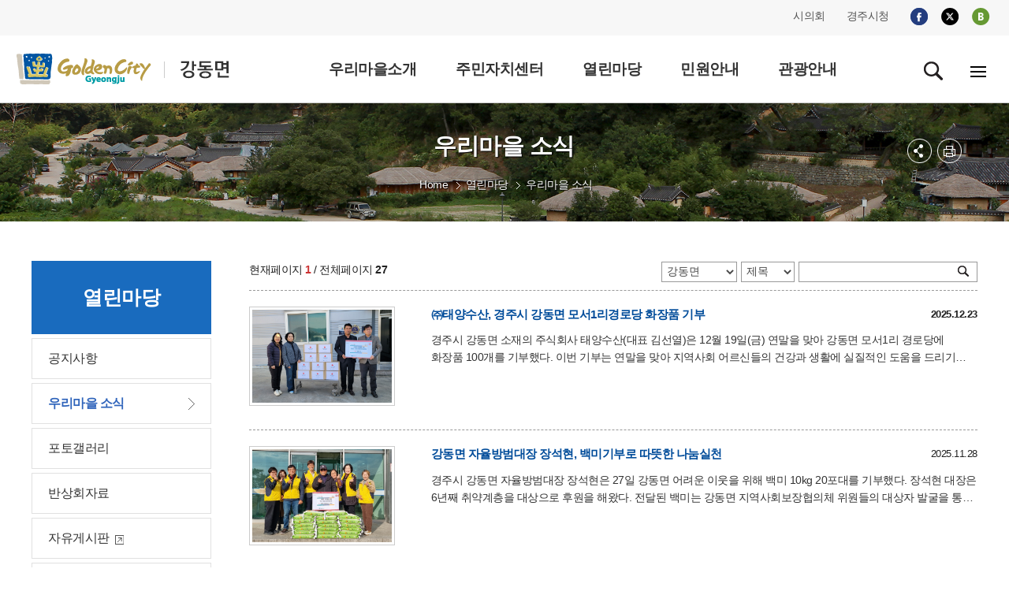

--- FILE ---
content_type: text/html;charset=utf-8
request_url: https://www.gyeongju.go.kr/village/gangdong/page.do?step=1&srchEnable=1&srchKeyword=&srchSDate=&srchColumn=&srchVoteType=-1&pageOrder=0&parm_mnu_uid=1341&pageNo=1&srchBgpUid=1023&pagePrvNxt=1&pageRef=0&srchEDate=&mnu_uid=614&
body_size: 85533
content:
















<!DOCTYPE html>
<html lang="ko">
<head>


<meta http-equiv="Content-Type" content="text/html; charset=utf-8" />
<title>경주시 강동면 - 열린마당&gt;우리마을 소식</title>
<meta http-equiv="X-UA-Compatible" content="IE=Edge" />
<meta name="viewport" content="width=device-width, initial-scale=1, maximum-scale=3, minimum-scale=1, user-scalable=yes" />
<meta name="format-detection" content="telephone=no">
<!-- 아이폰에서 전화번호 안나오거나 클릭해도 전화안걸리게할때 -->
<meta name="robots" content="all">
<meta name="title" content="경주시 강동면, 경주시청, 경주시, 강동면">
<meta name="subject" content="Job & Economy Dept., Gyeongju-si">
<meta name="Keywords" content="경주시 강동면, 경주시청, 경주시, 강동면">
<meta name="description" content="경주시 강동면입니다.">
<meta name="author" content="경주시청, 경주시, 강동면, Gyeongju-si">
<meta property="og:type" content="website">
<meta property="og:title" id="ogtitle" content="경주시 강동면, 경주시청, 경주시, 경주, 시청, Gyeongju-si">
<meta property="og:description" content="경주시 강동면입니다.">
<script src="/design/common/js/jquery-1.11.3.min.js"></script>
<script src="/design/common/js/utility.js"></script>
<script src="/design/common/js/jquery.cycle.all.js"></script>
<script src="/design/common/js/common_2019.js"></script>
<script src="/design/common/js/jquery-ui.min.js"></script>
<script src="/design/ko/js/jquery.slides.min.js"></script>
<script src="/design/village2019/js/village_main.js"></script>
<script src="/design/ko/js/respond.min.js"></script>
<script type="text/javascript" src="/design/common/js/utility.js"></script>
<link rel="stylesheet" href="/design/common/css/common_2019.css">
<link rel="stylesheet" href="/design/common/css/guide_2019.css">
<link rel="stylesheet" href="/design/village2019/css/village_guide.css">
<link rel="stylesheet" href="/design/village2019/gangdong/css/layout.css">
<link rel="stylesheet" href="/design/village2019/gangdong/css/sub.css">
<link rel="stylesheet" type="text/css" href="/design/common/css/board.css" />
<!--[if lt IE 9]>
<script src="/deisgn/common/js/html5shiv.js"></script>
<![endif]-->
<!--[if lte IE 8]>
<script>
alert('IE 8이하 버젼을 사용하고 있습니다. IE9이상으로 Upgrade 하셔야 정상적인 화면을 보실수있습니다.');
</script>
<![endif]-->
  </head>
  <body>
	<div id="skipNavWrap" class="sub"><a href="">본문 바로가기</a></div>
	<div id="header">
  		
			
			
			
			
		











  
  
  
  
  
  
  
  
  
  
  
  
  
  
  
  
  
  
  
  
  
  
  


<header>
  <div class="top">
    <div class="wrap">
      <div class="topR">
        <ul class="fms">
          <li><a href="http://www.gjcouncil.or.kr/source/korean/main/main.html" target="_blank" rel="noopener noreferrer">시의회</a></li>
          <li><a href="/" target="_blank" rel="noopener noreferrer">경주시청</a></li>
        </ul>
        <ul class="sns">
          <li><a href="https://www.facebook.com/gyeongjulove/?fref=nf" target="_blank" rel="noopener noreferrer"><img src="/design/village2019/img/i_facebook.png" alt="facebook"></a></li>
          <li><a href="https://twitter.com/GyeongJuCity?ref_src=twsrc%5Etfw" target="_blank" rel="noopener noreferrer"><img src="/design/village2019/img/i_twitter_230823.png" alt="twitter"></a></li>
          <li><a href="http://blog.naver.com/gyeongju_e" target="_blank" rel="noopener noreferrer"><img src="/design/village2019/img/i_blog.png" alt="blog"></a></li>
        </ul>
      </div>
    </div>
  </div>

  <div class="gnbwrap ver5">
    <div class="wrap">

      <h1>
        <a href="./index.do">
          <img src="/design/village2019/gangdong/img/common/logo.gif"
               alt="GoldenCity Gyeongju 강동면" />
        </a>
      </h1>

      
      <div class="gnbPC">
        <div class="gnbArea">
          <ul class="dept1">
            

              
                
                
                  
                
              

              
              
              
                
                  
                
                
              

              
              
              
                
              

              <li>
                <a href="/village/gangdong/page.do?mnu_uid=593&amp;amp;"
                   target="_self"
                   >
                  <span>우리마을소개</span>
                </a>

                
                
                  <div class="subGnb05 subGnb51" style="display: none;">
                    <div class="wrap">
                      <ul class="dept2">
                        

                          
                            
                            
                              
                            
                          

                          
                          
                            
                              
                            
                            
                          

                          
                          
                            
                          

                          <li>
                            <a href="/village/gangdong/page.do?mnu_uid=594&amp;amp;"
                               target="_self"
                               >
                              <span>인사말</span>
                            </a>
                          </li>
                        

                          
                            
                            
                              
                            
                          

                          
                          
                            
                              
                            
                            
                          

                          
                          
                            
                          

                          <li>
                            <a href="/village/gangdong/page.do?mnu_uid=596&amp;amp;"
                               target="_self"
                               >
                              <span>연혁/유래</span>
                            </a>
                          </li>
                        

                          
                            
                            
                              
                            
                          

                          
                          
                            
                              
                            
                            
                          

                          
                          
                            
                          

                          <li>
                            <a href="/village/gangdong/page.do?mnu_uid=597&amp;amp;"
                               target="_self"
                               >
                              <span>일반현황</span>
                            </a>
                          </li>
                        

                          
                            
                            
                              
                            
                          

                          
                          
                            
                              
                            
                            
                          

                          
                          
                            
                          

                          <li>
                            <a href="/village/gangdong/page.do?mnu_uid=599&amp;amp;"
                               target="_self"
                               >
                              <span>부서/직원안내</span>
                            </a>
                          </li>
                        

                          
                            
                            
                              
                            
                          

                          
                          
                            
                              
                            
                            
                          

                          
                          
                            
                          

                          <li>
                            <a href="/village/gangdong/page.do?mnu_uid=601&amp;amp;"
                               target="_self"
                               >
                              <span>찾아오시는길</span>
                            </a>
                          </li>
                        
                      </ul>
                    </div>
                  </div>
                

              </li>
            

              
                
                
                  
                
              

              
              
              
                
                  
                
                
              

              
              
              
                
              

              <li>
                <a href="/village/gangdong/page.do?mnu_uid=604&amp;amp;"
                   target="_self"
                   >
                  <span>주민자치센터</span>
                </a>

                
                
                  <div class="subGnb05 subGnb52" style="display: none;">
                    <div class="wrap">
                      <ul class="dept2">
                        

                          
                            
                            
                              
                            
                          

                          
                          
                            
                              
                            
                            
                          

                          
                          
                            
                          

                          <li>
                            <a href="/village/gangdong/page.do?mnu_uid=605&amp;amp;"
                               target="_self"
                               >
                              <span>센터소개</span>
                            </a>
                          </li>
                        

                          
                            
                            
                              
                            
                          

                          
                          
                            
                              
                            
                            
                          

                          
                          
                            
                          

                          <li>
                            <a href="/village/gangdong/page.do?mnu_uid=607&amp;amp;"
                               target="_self"
                               >
                              <span>운영프로그램</span>
                            </a>
                          </li>
                        
                      </ul>
                    </div>
                  </div>
                

              </li>
            

              
                
                
                  
                
              

              
              
              
                
                  
                
                
              

              
              
              
                
              

              <li>
                <a href="/village/gangdong/page.do?mnu_uid=611&amp;amp;"
                   target="_self"
                   >
                  <span>열린마당</span>
                </a>

                
                
                  <div class="subGnb05 subGnb53" style="display: none;">
                    <div class="wrap">
                      <ul class="dept2">
                        

                          
                            
                            
                              
                            
                          

                          
                          
                            
                              
                            
                            
                          

                          
                          
                            
                          

                          <li>
                            <a href="/village/gangdong/page.do?mnu_uid=613&amp;amp;"
                               target="_self"
                               >
                              <span>공지사항</span>
                            </a>
                          </li>
                        

                          
                            
                            
                              
                            
                          

                          
                          
                            
                              
                            
                            
                          

                          
                          
                            
                          

                          <li>
                            <a href="/village/gangdong/page.do?mnu_uid=614&amp;amp;parm_mnu_uid=1341&amp;amp;srchBgpUid=1023"
                               target="_self"
                               >
                              <span>우리마을 소식</span>
                            </a>
                          </li>
                        

                          
                            
                            
                              
                            
                          

                          
                          
                            
                              
                            
                            
                          

                          
                          
                            
                          

                          <li>
                            <a href="/village/gangdong/page.do?mnu_uid=615&amp;amp;"
                               target="_self"
                               >
                              <span>포토갤러리</span>
                            </a>
                          </li>
                        

                          
                            
                            
                              
                            
                          

                          
                          
                            
                              
                            
                            
                          

                          
                          
                            
                          

                          <li>
                            <a href="/village/gangdong/page.do?mnu_uid=1629&amp;amp;parm_mnu_uid=1617&amp;amp;"
                               target="_self"
                               >
                              <span>반상회자료</span>
                            </a>
                          </li>
                        

                          
                            
                              
                            
                            
                          

                          
                          
                            
                              
                            
                            
                          

                          
                          
                            
                          

                          <li>
                            <a href="http://www.gyeongju.go.kr/open_content/ko/page.do?mnu_uid=1651&amp;"
                               target="_blank"
                               rel="noopener noreferrer">
                              <span>자유게시판</span>
                            </a>
                          </li>
                        

                          
                            
                              
                            
                            
                          

                          
                          
                            
                              
                            
                            
                          

                          
                          
                            
                          

                          <li>
                            <a href="http://www.gyeongju.go.kr/open_content/ko/page.do?mnu_uid=1648&amp;"
                               target="_blank"
                               rel="noopener noreferrer">
                              <span>칭찬합시다</span>
                            </a>
                          </li>
                        
                      </ul>
                    </div>
                  </div>
                

              </li>
            

              
                
                
                  
                
              

              
              
              
                
                  
                
                
              

              
              
              
                
              

              <li>
                <a href="/village/gangdong/page.do?mnu_uid=620&amp;amp;"
                   target="_self"
                   >
                  <span>민원안내</span>
                </a>

                
                
                  <div class="subGnb05 subGnb54" style="display: none;">
                    <div class="wrap">
                      <ul class="dept2">
                        

                          
                            
                            
                              
                            
                          

                          
                          
                            
                              
                            
                            
                          

                          
                          
                            
                          

                          <li>
                            <a href="/village/gangdong/page.do?mnu_uid=1170&amp;amp;"
                               target="_self"
                               >
                              <span>민원안내</span>
                            </a>
                          </li>
                        

                          
                            
                            
                              
                            
                          

                          
                          
                            
                              
                            
                            
                          

                          
                          
                            
                          

                          <li>
                            <a href="/village/gangdong/page.do?mnu_uid=1705&amp;amp;part_code=100000123"
                               target="_self"
                               >
                              <span>민원서식</span>
                            </a>
                          </li>
                        
                      </ul>
                    </div>
                  </div>
                

              </li>
            

              
                
                  
                
                
              

              
              
              
                
                  
                
                
              

              
              
              
                
              

              <li>
                <a href="https://www.gyeongju.go.kr/tour/page.do?mnu_uid=2296&amp;"
                   target="_blank"
                   rel="noopener noreferrer">
                  <span>관광안내</span>
                </a>

                
                

              </li>
            
          </ul>
        </div>
      </div>

      
      <div class="gnbMobile">
        <div class="gnbArea">
          <div class="gnbhead">
            <div>
              <a href="./index.do" class="city_logo">
                <img src="/design/village2019/gangdong/img/common/logo.gif"
                     alt="강동면" />
              </a>
              <a href="" class="Mclose"><img src="/design/common/img/layout/Mclose.gif" alt="닫기" /></a>
            </div>

            <ul class="tour_mayor">
              <li><a href="http://council.gyeongju.go.kr" target="_blank" rel="noopener noreferrer">시의회</a></li>
              <li><a href="http://www.gyeongju.go.kr" target="_blank" rel="noopener noreferrer">경주시청</a></li>
            </ul>

            <ul class="member_btn">
              <li><a href="http://www.gyeongju.go.kr/tour/index.do" target="_blank" rel="noopener noreferrer">경주시 문화관광</a></li>
            </ul>
          </div>

          <ul class="dept1">
            

              
                
                
                  
                
              

              
              
                
                  
                
                
              

              
              
                
              

              <li>
                <a href="/village/gangdong/page.do?mnu_uid=593&amp;amp;"
                   target="_self"
                   >
                  우리마을소개
                </a>

                
                
                  <div class="subGnb subGnb1">
                    <div class="wrap">
                      <ul class="dept2">
                        

                          
                            
                            
                              
                            
                          

                          
                          
                            
                              
                            
                            
                          

                          
                          
                            
                          

                          <li>
                            <a href="/village/gangdong/page.do?mnu_uid=594&amp;amp;"
                               target="_self"
                               >
                              <span>인사말</span>
                            </a>
                          </li>

                        

                          
                            
                            
                              
                            
                          

                          
                          
                            
                              
                            
                            
                          

                          
                          
                            
                          

                          <li>
                            <a href="/village/gangdong/page.do?mnu_uid=596&amp;amp;"
                               target="_self"
                               >
                              <span>연혁/유래</span>
                            </a>
                          </li>

                        

                          
                            
                            
                              
                            
                          

                          
                          
                            
                              
                            
                            
                          

                          
                          
                            
                          

                          <li>
                            <a href="/village/gangdong/page.do?mnu_uid=597&amp;amp;"
                               target="_self"
                               >
                              <span>일반현황</span>
                            </a>
                          </li>

                        

                          
                            
                            
                              
                            
                          

                          
                          
                            
                              
                            
                            
                          

                          
                          
                            
                          

                          <li>
                            <a href="/village/gangdong/page.do?mnu_uid=599&amp;amp;"
                               target="_self"
                               >
                              <span>부서/직원안내</span>
                            </a>
                          </li>

                        

                          
                            
                            
                              
                            
                          

                          
                          
                            
                              
                            
                            
                          

                          
                          
                            
                          

                          <li>
                            <a href="/village/gangdong/page.do?mnu_uid=601&amp;amp;"
                               target="_self"
                               >
                              <span>찾아오시는길</span>
                            </a>
                          </li>

                        
                      </ul>
                    </div>
                  </div>
                
              </li>
            

              
                
                
                  
                
              

              
              
                
                  
                
                
              

              
              
                
              

              <li>
                <a href="/village/gangdong/page.do?mnu_uid=604&amp;amp;"
                   target="_self"
                   >
                  주민자치센터
                </a>

                
                
                  <div class="subGnb subGnb2">
                    <div class="wrap">
                      <ul class="dept2">
                        

                          
                            
                            
                              
                            
                          

                          
                          
                            
                              
                            
                            
                          

                          
                          
                            
                          

                          <li>
                            <a href="/village/gangdong/page.do?mnu_uid=605&amp;amp;"
                               target="_self"
                               >
                              <span>센터소개</span>
                            </a>
                          </li>

                        

                          
                            
                            
                              
                            
                          

                          
                          
                            
                              
                            
                            
                          

                          
                          
                            
                          

                          <li>
                            <a href="/village/gangdong/page.do?mnu_uid=607&amp;amp;"
                               target="_self"
                               >
                              <span>운영프로그램</span>
                            </a>
                          </li>

                        
                      </ul>
                    </div>
                  </div>
                
              </li>
            

              
                
                
                  
                
              

              
              
                
                  
                
                
              

              
              
                
              

              <li>
                <a href="/village/gangdong/page.do?mnu_uid=611&amp;amp;"
                   target="_self"
                   >
                  열린마당
                </a>

                
                
                  <div class="subGnb subGnb3">
                    <div class="wrap">
                      <ul class="dept2">
                        

                          
                            
                            
                              
                            
                          

                          
                          
                            
                              
                            
                            
                          

                          
                          
                            
                          

                          <li>
                            <a href="/village/gangdong/page.do?mnu_uid=613&amp;amp;"
                               target="_self"
                               >
                              <span>공지사항</span>
                            </a>
                          </li>

                        

                          
                            
                            
                              
                            
                          

                          
                          
                            
                              
                            
                            
                          

                          
                          
                            
                          

                          <li>
                            <a href="/village/gangdong/page.do?mnu_uid=614&amp;amp;parm_mnu_uid=1341&amp;amp;srchBgpUid=1023"
                               target="_self"
                               >
                              <span>우리마을 소식</span>
                            </a>
                          </li>

                        

                          
                            
                            
                              
                            
                          

                          
                          
                            
                              
                            
                            
                          

                          
                          
                            
                          

                          <li>
                            <a href="/village/gangdong/page.do?mnu_uid=615&amp;amp;"
                               target="_self"
                               >
                              <span>포토갤러리</span>
                            </a>
                          </li>

                        

                          
                            
                            
                              
                            
                          

                          
                          
                            
                              
                            
                            
                          

                          
                          
                            
                          

                          <li>
                            <a href="/village/gangdong/page.do?mnu_uid=1629&amp;amp;parm_mnu_uid=1617&amp;amp;"
                               target="_self"
                               >
                              <span>반상회자료</span>
                            </a>
                          </li>

                        

                          
                            
                              
                            
                            
                          

                          
                          
                            
                              
                            
                            
                          

                          
                          
                            
                          

                          <li>
                            <a href="http://www.gyeongju.go.kr/open_content/ko/page.do?mnu_uid=1651&amp;"
                               target="_blank"
                               rel="noopener noreferrer">
                              <span>자유게시판</span>
                            </a>
                          </li>

                        

                          
                            
                              
                            
                            
                          

                          
                          
                            
                              
                            
                            
                          

                          
                          
                            
                          

                          <li>
                            <a href="http://www.gyeongju.go.kr/open_content/ko/page.do?mnu_uid=1648&amp;"
                               target="_blank"
                               rel="noopener noreferrer">
                              <span>칭찬합시다</span>
                            </a>
                          </li>

                        
                      </ul>
                    </div>
                  </div>
                
              </li>
            

              
                
                
                  
                
              

              
              
                
                  
                
                
              

              
              
                
              

              <li>
                <a href="/village/gangdong/page.do?mnu_uid=620&amp;amp;"
                   target="_self"
                   >
                  민원안내
                </a>

                
                
                  <div class="subGnb subGnb4">
                    <div class="wrap">
                      <ul class="dept2">
                        

                          
                            
                            
                              
                            
                          

                          
                          
                            
                              
                            
                            
                          

                          
                          
                            
                          

                          <li>
                            <a href="/village/gangdong/page.do?mnu_uid=1170&amp;amp;"
                               target="_self"
                               >
                              <span>민원안내</span>
                            </a>
                          </li>

                        

                          
                            
                            
                              
                            
                          

                          
                          
                            
                              
                            
                            
                          

                          
                          
                            
                          

                          <li>
                            <a href="/village/gangdong/page.do?mnu_uid=1705&amp;amp;part_code=100000123"
                               target="_self"
                               >
                              <span>민원서식</span>
                            </a>
                          </li>

                        
                      </ul>
                    </div>
                  </div>
                
              </li>
            

              
                
                  
                
                
              

              
              
                
                  
                
                
              

              
              
                
              

              <li>
                <a href="https://www.gyeongju.go.kr/tour/page.do?mnu_uid=2296&amp;"
                   target="_blank"
                   rel="noopener noreferrer">
                  관광안내
                </a>

                
                
              </li>
            
          </ul>
        </div>
      </div>

      <div class="icon_wrap">
        <a href="" id="serbtn" class="search off"><img src="/design/village2019/img/search.gif" alt="검색" /></a>

        <div id="serachwrap" class="top_ps01">
          <div>
            <form id="RsaSearchForm1" name="RsaSearchForm1" method="post" target="_blank"
                  action="" onsubmit="return checkSerData(this)">
              <label for="search_opt" class="hidden">검색범위 선택</label>
              <select name="menu" id="search_opt">
                <option value="통합검색">통합검색</option>
                <option value="직원정보">직원정보</option>
              </select>
              <label for="qt" class="hidden">검색어 입력</label>
              <input accesskey="s" name="qt" id="qt" type="text" value="검색어를 입력하세요." style="ime-mode:active;" onclick="this.value=''">
              <a href="#" class="search_btn" title="새창">검색</a>
              <a href="#" class="close"><img src="/design/common/img/layout/Mclose.gif" alt="닫기" /></a>
            </form>
          </div>
        </div>

        
        <a href="./page.do;jsessionid=4C567691110E31AE11D2D824A985680B.4bfd261f2b4f00202?mnu_uid=1123" class="pc_sitemap"><img src="/design/village2019/img/sitemap.gif" alt="전체메뉴"></a>
        <a href="#" class="m_sitemap"><img src="/design/village2019/img/sitemap.gif" alt="전체메뉴"></a>
      </div>

    </div>
  </div>
</header>

	</div><!--//header-->
<div id="sub_container_wrap" class="ver1">
   <div id="sub_container">
	<div id="left" class="leftver1">
			
				
				
				
				
				
				
				
				
			







<h2>열린마당</h2>

<ul class="dept2">
  
    <!-- 현재 경로 여부 -->
    

    <!-- baseLink 결정 -->
    
      
      
        
      
    
    <!-- href 스킴 차단(javascript/data/vbscript) -->
    

    <!-- new=1 추가 -->
    
      
        
      
      
    

    <!-- target 화이트리스트 -->
    
    
      
    

    <li class="">
      <a href="/village/gangdong/page.do;jsessionid=4C567691110E31AE11D2D824A985680B.4bfd261f2b4f00202?new=1&mnu_uid=613&amp;" target="_self">
        <span>공지사항</span>
      </a>

      <div class="leftmenuDiv" id="subMenu_613" style="display:none;">
        
        
      </div>
    </li>
  
    <!-- 현재 경로 여부 -->
    

    <!-- baseLink 결정 -->
    
      
      
        
      
    
    <!-- href 스킴 차단(javascript/data/vbscript) -->
    

    <!-- new=1 추가 -->
    
      
        
      
      
    

    <!-- target 화이트리스트 -->
    
    
      
    

    <li class="on">
      <a href="/village/gangdong/page.do;jsessionid=4C567691110E31AE11D2D824A985680B.4bfd261f2b4f00202?new=1&mnu_uid=614&amp;parm_mnu_uid=1341&amp;srchBgpUid=1023" target="_self">
        <span>우리마을 소식</span>
      </a>

      <div class="leftmenuDiv" id="subMenu_614" style="display:block;">
        
        
      </div>
    </li>
  
    <!-- 현재 경로 여부 -->
    

    <!-- baseLink 결정 -->
    
      
      
        
      
    
    <!-- href 스킴 차단(javascript/data/vbscript) -->
    

    <!-- new=1 추가 -->
    
      
        
      
      
    

    <!-- target 화이트리스트 -->
    
    
      
    

    <li class="">
      <a href="/village/gangdong/page.do;jsessionid=4C567691110E31AE11D2D824A985680B.4bfd261f2b4f00202?new=1&mnu_uid=615&amp;" target="_self">
        <span>포토갤러리</span>
      </a>

      <div class="leftmenuDiv" id="subMenu_615" style="display:none;">
        
        
      </div>
    </li>
  
    <!-- 현재 경로 여부 -->
    

    <!-- baseLink 결정 -->
    
      
      
        
      
    
    <!-- href 스킴 차단(javascript/data/vbscript) -->
    

    <!-- new=1 추가 -->
    
      
        
      
      
    

    <!-- target 화이트리스트 -->
    
    
      
    

    <li class="">
      <a href="/village/gangdong/page.do;jsessionid=4C567691110E31AE11D2D824A985680B.4bfd261f2b4f00202?new=1&mnu_uid=1629&amp;parm_mnu_uid=1617&amp;" target="_self">
        <span>반상회자료</span>
      </a>

      <div class="leftmenuDiv" id="subMenu_1629" style="display:none;">
        
        
      </div>
    </li>
  
    <!-- 현재 경로 여부 -->
    

    <!-- baseLink 결정 -->
    
      
        
      
      
    
    <!-- href 스킴 차단(javascript/data/vbscript) -->
    

    <!-- new=1 추가 -->
    
      
        
      
      
    

    <!-- target 화이트리스트 -->
    
    
      
    

    <li class="">
      <a href="http://www.gyeongju.go.kr/open_content/ko/page.do?new=1&mnu_uid=1651&" target="_blank">
        <span>자유게시판</span>
      </a>

      <div class="leftmenuDiv" id="subMenu_617" style="display:none;">
        
        
      </div>
    </li>
  
    <!-- 현재 경로 여부 -->
    

    <!-- baseLink 결정 -->
    
      
        
      
      
    
    <!-- href 스킴 차단(javascript/data/vbscript) -->
    

    <!-- new=1 추가 -->
    
      
        
      
      
    

    <!-- target 화이트리스트 -->
    
    
      
    

    <li class="">
      <a href="http://www.gyeongju.go.kr/open_content/ko/page.do?new=1&mnu_uid=1648&" target="_blank">
        <span>칭찬합시다</span>
      </a>

      <div class="leftmenuDiv" id="subMenu_1760" style="display:none;">
        
        
      </div>
    </li>
  
</ul>

	</div>

	<div id="contents">
  <div class="sub_title">

    <h3>우리마을 소식</h3>
	 <div class="local">
		 <ul>
			
				
				
				
			










	
	
	
		<li class="home"><a>Home</a></li>
		
			
			

			
			
				

			

		
			
			

			
			
				

			
			<li class="arrow"><a href="page.do?mnu_uid=611&amp;" target="_self">열린마당</a></li>
			

		
			
			

			
			
			
				
				

			
			<li class="a_none active"><a href="page.do?mnu_uid=614&amp;parm_mnu_uid=1341&amp;srchBgpUid=1023" target="_self">우리마을 소식</a></li>
			

		
	

		 <!-- li><a href="#" target="_self" title="감포읍">Home</a></li>
		 <li><a href="#" target="_self" title="우리마을소개">우리마을소개</a></li>
		 <li><a href="#" target="_self" title="인사말">인사말</a></li -->
		 </ul>
	 </div>
    <div id="sub_btn">
      <ul>
        <li class="subBtn3 subBtnOpen"><a href="#" class="off" title="펼치기"><img src="/design/village2019/img/btn_sns.png" alt="sns 메뉴 펼쳐보기" /></a>
            <div>
              <ul>
					<li><img src="/design/ko/img/common/sns_twitter_230823.gif" alt="X(엑스)" /><a href="#twitter_link"  id="twitter_link" onclick="twitter(location.href,'우리마을 소식');return false;" target="_blank"  title="이 페이지를 내 X(엑스)로 보내기 - 새창">X(엑스)</a></li>
					<li><img src="/design/ko/img/common/sns_facebook.gif" alt="페이스북" /><a href="#facebook_link" id="facebook_link" onclick="facebook(location.href,'우리마을 소식');return false;" target="_blank"  title="이 페이지를 내 X(엑스)로 보내기 - 새창">페이스북</a></li>
              </ul>
            </div>
        </li>
        <li class="subBtn4"><a href="#printLink" id="printLink" title="본문 페이지 인쇄 새창 열림"  onclick="printPage(26);return false;" target="_blank"><img src="/design/village2019/img/btn_print.png" alt="프린트" /></a></li>
      </ul>
    </div>
    <!--//sub_btn-->
  </div>
  <div id="ctn" class="PageContArea">
   		
			
			
			
			
			
			
			
			
			
		













	
	

	
	

		
		

		

		
			
			
			
		










				
					
					
					
				



















 


<div class="bbsSearch_top_warp">
	<div class="page_num">현재페이지 <span class="bold red">1</span> / 전체페이지 <span class="bold">27</span></div>


	<form id="boardSearchForm" name="searchForm" method="post" action="/village/gangdong/page.do">
	<input type="hidden" name="step" value="1" />
	<input type="hidden" name="mnu_uid" value="614" />
	<input type="hidden" name="parm_mnu_uid" value="1341" />
		<div class="search_area">
			<fieldset class="board_search">
				<legend>게시판 리스트 검색</legend>

				

				
					<label for="srchBgpUid" class="disN">게시글 분류 선택 : </label>
					<select id="srchBgpUid" name="srchBgpUid" title="게시글 분류 선택" class="select_text w150">
						<option value="-1" >전체</option>
						
						<option value="1013" >감포읍</option>
						
						<option value="1014" >안강읍</option>
						
						<option value="1015" >건천읍</option>
						
						<option value="1016" >외동읍</option>
						
						<option value="1017" >문무대왕면</option>
						
						<option value="1018" >양남면</option>
						
						<option value="1019" >내남면</option>
						
						<option value="1020" >산내면</option>
						
						<option value="1021" >서면</option>
						
						<option value="1022" >현곡면</option>
						
						<option value="1023" selected="selected">강동면</option>
						
						<option value="1024" >천북면</option>
						
						<option value="1025" >중부동</option>
						
						<option value="1026" >황오동</option>
						
						<option value="1028" >성건동</option>
						
						<option value="1029" >황남동</option>
						
						<option value="1030" >월성동</option>
						
						<option value="1031" >선도동</option>
						
						<option value="1032" >용강동</option>
						
						<option value="1033" >황성동</option>
						
						<option value="1034" >동천동</option>
						
						<option value="1035" >불국동</option>
						
						<option value="1036" >보덕동</option>
						
					</select>
				

				<label for="srchColumn" class="disN">검색구분 선택 : </label>
				<select title="검색구분 선택" name="srchColumn" id="srchColumn" >
					<option value="bod_title"  >제목</option>
					<option value="con_name"  >작성자</option>
					<option value="con_content"  >내용</option>
				</select>
				<label for="srchKeyword" class="disN">검색어 입력 : </label><input type="text" class="inputTxt" title="검색어 입력" name="srchKeyword" id="srchKeyword" value=""/>
				<!--<button type="submit" id="searchBtn" title="검색" class="btn_sch">검색</button>-->
				<input type="submit" value="검색" class="btn_sch" name="sbtn" title="검색">
			</fieldset>
		</div>
	</form>
</div>



	<!-- top_news -->
	
	<div class="newsMain newsList" >

	<!--p class="tit"><a href="/village/gangdong/page.do?pageNo=1&amp;pagePrvNxt=1&amp;pageRef=0&amp;pageOrder=0&amp;step=258&amp;parm_bod_uid=310861&amp;srchVoteType=-1&amp;parm_mnu_uid=1341&amp;srchEnable=1&amp;srchKeyword=&amp;srchBgpUid=1023&amp;srchSDate=&amp;srchColumn=&amp;srchEDate=&amp;mnu_uid=614&amp;">㈜태양수산, 경주시 강동면 모서1리경로당 화장품 기부</a></p-->
	<p class="img">
			
			<a href="/village/gangdong/page.do?pageNo=1&amp;pagePrvNxt=1&amp;pageRef=0&amp;pageOrder=0&amp;step=258&amp;parm_bod_uid=310861&amp;srchVoteType=-1&amp;parm_mnu_uid=1341&amp;srchEnable=1&amp;srchKeyword=&amp;srchBgpUid=1023&amp;srchSDate=&amp;srchColumn=&amp;srchEDate=&amp;mnu_uid=614&amp;"><img src="/upload//board/board_1341/bod_310861//8FA9B00E70B74DB58EAF05C0A080CE06.jpg" alt="㈜태양수산, 경주시 강동면 모서1리경로당 화장품 기부"/></a>
			
			
	</p>
	<dl>
		<dt>
      <a href="/village/gangdong/page.do?pageNo=1&amp;pagePrvNxt=1&amp;pageRef=0&amp;pageOrder=0&amp;step=258&amp;parm_bod_uid=310861&amp;srchVoteType=-1&amp;parm_mnu_uid=1341&amp;srchEnable=1&amp;srchKeyword=&amp;srchBgpUid=1023&amp;srchSDate=&amp;srchColumn=&amp;srchEDate=&amp;mnu_uid=614&amp;">㈜태양수산, 경주시 강동면 모서1리경로당 화장품 기부</a><span class="date">2025.12.23</span>

		</dt>
		<dd>
      
      <span class="con"><a href="/village/gangdong/page.do?pageNo=1&amp;pagePrvNxt=1&amp;pageRef=0&amp;pageOrder=0&amp;step=258&amp;parm_bod_uid=310861&amp;srchVoteType=-1&amp;parm_mnu_uid=1341&amp;srchEnable=1&amp;srchKeyword=&amp;srchBgpUid=1023&amp;srchSDate=&amp;srchColumn=&amp;srchEDate=&amp;mnu_uid=614&amp;">경주시 강동면 소재의 주식회사 태양수산(대표 김선열)은 12월 19일(금) 연말을 맞아 강동면 모서1리 경로당에 화장품 100개를 기부했다.

이번 기부는 연말을 맞아 지역사회 어르신들의 건강과 생활에 실질적인 도움을 드리기 위해 마련된 것으로, 태양수산은 매년 다양한 사회공헌 활동을 통해 지역과 함께 성장하는 기업으로 자리매김하고 있다. 

김선열 대표는 “추운 겨울을 보내시는 어르신들게 작은 정성을 전하고 싶었다”며 “앞으로도 지역사회와 함께하는 나눔 활동을 꾸준히 이어가겠다”고 밝혔다.  
 
김성남 강동면장은 “어르신들을 위해 따듯한 나눔을 실천해 주셔서 깊이 감사드린다”며 “기업과 지역사회가 함께하는 모습이 매우 뜻깊다”라고 밝혔다.

태양수산은 해파리 가공식품을 전문으로 생산하는 기업으로, 최근 경상북도 수산물 인증브</a></span></dd>
	</dl>
		
	</div>
	
	<!-- //top_news -->

	<div class="newsList">
		<ul>
			
			<li>
				<p class="img"><!-- alt="강동면 자율방범대장 장석현, 백미기부로 따뜻한 나눔실천" -->
				
				<a href="/village/gangdong/page.do?pageNo=1&amp;pagePrvNxt=1&amp;pageRef=0&amp;pageOrder=0&amp;step=258&amp;parm_bod_uid=309187&amp;srchVoteType=-1&amp;parm_mnu_uid=1341&amp;srchEnable=1&amp;srchKeyword=&amp;srchBgpUid=1023&amp;srchSDate=&amp;srchColumn=&amp;srchEDate=&amp;mnu_uid=614&amp;"><img src="/upload//board/board_1341/bod_309187//F3FAA68DD01F4FF2B4A175E0009654B0.jpg" alt="강동면 자율방범대장 장석현, 백미기부로 따뜻한 나눔실천" /></a>
				
				
				</p>
				<dl>
					<dt><a href="/village/gangdong/page.do?pageNo=1&amp;pagePrvNxt=1&amp;pageRef=0&amp;pageOrder=0&amp;step=258&amp;parm_bod_uid=309187&amp;srchVoteType=-1&amp;parm_mnu_uid=1341&amp;srchEnable=1&amp;srchKeyword=&amp;srchBgpUid=1023&amp;srchSDate=&amp;srchColumn=&amp;srchEDate=&amp;mnu_uid=614&amp;">강동면 자율방범대장 장석현, 백미기부로 따뜻한 나눔실천</a><span class="date">2025.11.28</span></dt>
					<dd>
						
						<span class="con"><a href="/village/gangdong/page.do?pageNo=1&amp;pagePrvNxt=1&amp;pageRef=0&amp;pageOrder=0&amp;step=258&amp;parm_bod_uid=309187&amp;srchVoteType=-1&amp;parm_mnu_uid=1341&amp;srchEnable=1&amp;srchKeyword=&amp;srchBgpUid=1023&amp;srchSDate=&amp;srchColumn=&amp;srchEDate=&amp;mnu_uid=614&amp;">경주시 강동면 자율방범대장 장석현은 27일 강동면 어려운 이웃을 위해 백미 10kg 20포대를 기부했다.
 
장석현 대장은 6년째 취약계층을 대상으로 후원을 해왔다. 전달된 백미는 강동면 지역사회보장협의체 위원들의 대상자 발굴을 통해 필요한 세대에게 전달될 예정이다.

장석현 자율방범대 대장은 “지역사회의 안전을 지키는 방범대 역할뿐 아니라, 어려운 이웃들게 힘이 되는 나눔을 실천하는 것도 중요하다”며“작은 정성이지만 도움이 필요한 분들에게 따뜻한 위로가 되길 바란다”고 말했다. 

이에 김성남 강동면장은“지속적으로 강동면을 위해 후원해주셔서 감사하며 기탁해주신 백미는 저소득 어려운 이웃들에게 정성껏 전달하고 취약계층 발굴과 지원에 최선을 다하겠다”고 전했다.</a></span>
					</dd>
				</dl>



			</li>
			
			<li>
				<p class="img"><!-- alt="위덕대 시니어웰니스 학과, 사랑 담은 김장김치 100통 기부" -->
				
				<a href="/village/gangdong/page.do?pageNo=1&amp;pagePrvNxt=1&amp;pageRef=0&amp;pageOrder=0&amp;step=258&amp;parm_bod_uid=309184&amp;srchVoteType=-1&amp;parm_mnu_uid=1341&amp;srchEnable=1&amp;srchKeyword=&amp;srchBgpUid=1023&amp;srchSDate=&amp;srchColumn=&amp;srchEDate=&amp;mnu_uid=614&amp;"><img src="/upload//board/board_1341/bod_309184//9548E815F3D2468AAF1A1122EEC05255.jpg" alt="위덕대 시니어웰니스 학과, 사랑 담은 김장김치 100통 기부" /></a>
				
				
				</p>
				<dl>
					<dt><a href="/village/gangdong/page.do?pageNo=1&amp;pagePrvNxt=1&amp;pageRef=0&amp;pageOrder=0&amp;step=258&amp;parm_bod_uid=309184&amp;srchVoteType=-1&amp;parm_mnu_uid=1341&amp;srchEnable=1&amp;srchKeyword=&amp;srchBgpUid=1023&amp;srchSDate=&amp;srchColumn=&amp;srchEDate=&amp;mnu_uid=614&amp;">위덕대 시니어웰니스 학과, 사랑 담은 김장김치 100통 기부</a><span class="date">2025.11.28</span></dt>
					<dd>
						
						<span class="con"><a href="/village/gangdong/page.do?pageNo=1&amp;pagePrvNxt=1&amp;pageRef=0&amp;pageOrder=0&amp;step=258&amp;parm_bod_uid=309184&amp;srchVoteType=-1&amp;parm_mnu_uid=1341&amp;srchEnable=1&amp;srchKeyword=&amp;srchBgpUid=1023&amp;srchSDate=&amp;srchColumn=&amp;srchEDate=&amp;mnu_uid=614&amp;">경주시 강동면 소재에 있는 위덕대학교 시니어웰니스학과 교수와 재학생들은 추운 겨울을 앞두고 어려운 이웃을 위해 2025년 11월 27일 김치 100통을 강동면 행정복지센터에 기탁했다. 
  
  위덕대학교 시니어웰니스학과는 Life-style에 따른 식생활 및 식품, 신체적 건강에 관한 이론과 실무능력을 갖춘 인재양성을 목표로 설립된 학과이다.
  
  이번 김장김치 나눔은 겨울철 취약계층의 건강한 식생활을 지원하고, 지역사회와 함께하는 따뜻한 공동체 문화를 확산하기 위해 마련되었다. 교수와 학생들은 함께 김장을 담그며 세대 간 협력과 나눔의 의미를 되새겼다.

  위덕대학교 시니어웰니스학과(학과장 이신정)는 앞으로도 지역사회와 연계한 다양한 봉사활동을 통해 시니어 복지와 건강 증진에 기여할 계획이다.

  김</a></span>
					</dd>
				</dl>



			</li>
			
			<li>
				<p class="img"><!-- alt="강동면 한국여성농업회 APEC맞이 환경정비" -->
				
				<a href="/village/gangdong/page.do?pageNo=1&amp;pagePrvNxt=1&amp;pageRef=0&amp;pageOrder=0&amp;step=258&amp;parm_bod_uid=307658&amp;srchVoteType=-1&amp;parm_mnu_uid=1341&amp;srchEnable=1&amp;srchKeyword=&amp;srchBgpUid=1023&amp;srchSDate=&amp;srchColumn=&amp;srchEDate=&amp;mnu_uid=614&amp;"><img src="/upload//board/board_1341/bod_307658//A3BB1E28C1AA47B9B4E16BCA2F82D116.jpg" alt="강동면 한국여성농업회 APEC맞이 환경정비" /></a>
				
				
				</p>
				<dl>
					<dt><a href="/village/gangdong/page.do?pageNo=1&amp;pagePrvNxt=1&amp;pageRef=0&amp;pageOrder=0&amp;step=258&amp;parm_bod_uid=307658&amp;srchVoteType=-1&amp;parm_mnu_uid=1341&amp;srchEnable=1&amp;srchKeyword=&amp;srchBgpUid=1023&amp;srchSDate=&amp;srchColumn=&amp;srchEDate=&amp;mnu_uid=614&amp;">강동면 한국여성농업회 APEC맞이 환경정비</a><span class="date">2025.10.29</span></dt>
					<dd>
						
						<span class="tit"><a href="/village/gangdong/page.do?pageNo=1&amp;pagePrvNxt=1&amp;pageRef=0&amp;pageOrder=0&amp;step=258&amp;parm_bod_uid=307658&amp;srchVoteType=-1&amp;parm_mnu_uid=1341&amp;srchEnable=1&amp;srchKeyword=&amp;srchBgpUid=1023&amp;srchSDate=&amp;srchColumn=&amp;srchEDate=&amp;mnu_uid=614&amp;">모서리 마을 진입로에서 클린데이 실시</a></span>
						
						<span class="con"><a href="/village/gangdong/page.do?pageNo=1&amp;pagePrvNxt=1&amp;pageRef=0&amp;pageOrder=0&amp;step=258&amp;parm_bod_uid=307658&amp;srchVoteType=-1&amp;parm_mnu_uid=1341&amp;srchEnable=1&amp;srchKeyword=&amp;srchBgpUid=1023&amp;srchSDate=&amp;srchColumn=&amp;srchEDate=&amp;mnu_uid=614&amp;">강동면 한국여성농업회(회장:양명수) 회원들이 합심하여 지난 27일 지역 내 환경정비 활동을 실시했다.

이번 환경정비 활동은 APEC 정상회의를 맞이하며 쾌적한 강동면을 만들기 위해 기획됐다. 30여명의 회원들이 7번 국도에서 모서리 마을로 진입하는 진입로 주변에서 방치되어 있던 대형 폐기물과 각종 쓰레기를 수거했다.

강동면 자생단체(한여농)는 깨끗하고 쾌적한 강동면을 만들기 위해 설‧추석 명절맞이 환경정비, 하계 휴가철 환경정비, 농한기 환경정비 등 각 담당 구역에서 연중 활발하게 활동하고 있다. 양명수 회장은 청정 강동면을 만들기 위하여 앞으로도 회원들과 함께 지속적인 환경정비 활동을 펼치겠다고 말했다.

김성남 강동면장은 “APEC 정상회의의 성공 개최를 위해 농번기 임에도 바쁜 시간을 내어 환경정비 활동에</a></span>
					</dd>
				</dl>



			</li>
			
			<li>
				<p class="img"><!-- alt="강동면 생활개선회 · 적십자봉사회 APEC맞이 환경정비" -->
				
				<a href="/village/gangdong/page.do?pageNo=1&amp;pagePrvNxt=1&amp;pageRef=0&amp;pageOrder=0&amp;step=258&amp;parm_bod_uid=307500&amp;srchVoteType=-1&amp;parm_mnu_uid=1341&amp;srchEnable=1&amp;srchKeyword=&amp;srchBgpUid=1023&amp;srchSDate=&amp;srchColumn=&amp;srchEDate=&amp;mnu_uid=614&amp;"><img src="/upload//board/board_1341/bod_307500//F108778193E44AFF813192D681DA4D0F.jpg" alt="강동면 생활개선회 · 적십자봉사회 APEC맞이 환경정비" /></a>
				
				
				</p>
				<dl>
					<dt><a href="/village/gangdong/page.do?pageNo=1&amp;pagePrvNxt=1&amp;pageRef=0&amp;pageOrder=0&amp;step=258&amp;parm_bod_uid=307500&amp;srchVoteType=-1&amp;parm_mnu_uid=1341&amp;srchEnable=1&amp;srchKeyword=&amp;srchBgpUid=1023&amp;srchSDate=&amp;srchColumn=&amp;srchEDate=&amp;mnu_uid=614&amp;">강동면 생활개선회 · 적십자봉사회 APEC맞이 환경정비</a><span class="date">2025.10.27</span></dt>
					<dd>
						
						<span class="tit"><a href="/village/gangdong/page.do?pageNo=1&amp;pagePrvNxt=1&amp;pageRef=0&amp;pageOrder=0&amp;step=258&amp;parm_bod_uid=307500&amp;srchVoteType=-1&amp;parm_mnu_uid=1341&amp;srchEnable=1&amp;srchKeyword=&amp;srchBgpUid=1023&amp;srchSDate=&amp;srchColumn=&amp;srchEDate=&amp;mnu_uid=614&amp;">양동마을 ,산업단지에서 클린데이 실시</a></span>
						
						<span class="con"><a href="/village/gangdong/page.do?pageNo=1&amp;pagePrvNxt=1&amp;pageRef=0&amp;pageOrder=0&amp;step=258&amp;parm_bod_uid=307500&amp;srchVoteType=-1&amp;parm_mnu_uid=1341&amp;srchEnable=1&amp;srchKeyword=&amp;srchBgpUid=1023&amp;srchSDate=&amp;srchColumn=&amp;srchEDate=&amp;mnu_uid=614&amp;">강동면 생활개선회(회장: 최문자) 및 적십자봉사회(회장: 이영인)가 지난 23일 양동마을과 강동산업단지의 환경 정비 활동을 실시했다.

이날은 APEC 정상회의 손님맞이 대비를 위해 50여명의 회원들이 참여해 양동마을과 강동산업단지 주변에 방치되어 있던 스티로폼 등 대형폐기물과 무단 투기된 각종 쓰레기를 수거했다. 

강동면 자생단체(생활개선회, 적십자봉사회)는 쾌적한 환경 조성을 위해 설‧추석 등 명절과 하계 휴가철, 농한기 등 연중 활발하게 활동하고 있다. 

생활개선회 최문자 회장은 “청정 강동면을 만들기 위하여 앞으로도 회원들과 함께 지속적인 환경정비 활동을 펼치겠다”고 밝혔다.

김성남 강동면장은 “다가오는 APEC 정상회의의 성공 개최를 위해 바쁜 시간을 내어 환경정비 활동에 참여해 주신 자생단체 회</a></span>
					</dd>
				</dl>



			</li>
			
			<li>
				<p class="img"><!-- alt="강동면 제2회 연화장 문화축제 성황리에 개최" -->
				
				<a href="/village/gangdong/page.do?pageNo=1&amp;pagePrvNxt=1&amp;pageRef=0&amp;pageOrder=0&amp;step=258&amp;parm_bod_uid=304400&amp;srchVoteType=-1&amp;parm_mnu_uid=1341&amp;srchEnable=1&amp;srchKeyword=&amp;srchBgpUid=1023&amp;srchSDate=&amp;srchColumn=&amp;srchEDate=&amp;mnu_uid=614&amp;"><img src="/upload//board/board_1341/bod_304400//AAB38A562CA24567B21AE737CE2E1D6A.jpg" alt="강동면 제2회 연화장 문화축제 성황리에 개최" /></a>
				
				
				</p>
				<dl>
					<dt><a href="/village/gangdong/page.do?pageNo=1&amp;pagePrvNxt=1&amp;pageRef=0&amp;pageOrder=0&amp;step=258&amp;parm_bod_uid=304400&amp;srchVoteType=-1&amp;parm_mnu_uid=1341&amp;srchEnable=1&amp;srchKeyword=&amp;srchBgpUid=1023&amp;srchSDate=&amp;srchColumn=&amp;srchEDate=&amp;mnu_uid=614&amp;">경주 강동면 ‘연화장 문화축제’, 시민 손으로 만든 축제 성공적 마무리</a><span class="date">2025.10.13</span></dt>
					<dd>
						
						<span class="tit"><a href="/village/gangdong/page.do?pageNo=1&amp;pagePrvNxt=1&amp;pageRef=0&amp;pageOrder=0&amp;step=258&amp;parm_bod_uid=304400&amp;srchVoteType=-1&amp;parm_mnu_uid=1341&amp;srchEnable=1&amp;srchKeyword=&amp;srchBgpUid=1023&amp;srchSDate=&amp;srchColumn=&amp;srchEDate=&amp;mnu_uid=614&amp;">옛 부조장터의 정취 되살아나…전통과 현대 어우러진 지역 축제 자리매김</a></span>
						
						<span class="con"><a href="/village/gangdong/page.do?pageNo=1&amp;pagePrvNxt=1&amp;pageRef=0&amp;pageOrder=0&amp;step=258&amp;parm_bod_uid=304400&amp;srchVoteType=-1&amp;parm_mnu_uid=1341&amp;srchEnable=1&amp;srchKeyword=&amp;srchBgpUid=1023&amp;srchSDate=&amp;srchColumn=&amp;srchEDate=&amp;mnu_uid=614&amp;">천년고도 경주의 관문인 강동면 형산강 역사문화관광공원에서 ‘제2회 연화장 문화축제’가 지난 11일부터 12일까지 이틀간 성황리에 열렸다.

이번 축제는 지난해 첫 회에 이어 두 번째로 열린 행사로, 조선시대 3대 시장 중 하나로 꼽히던 강동 부조장터의 전통을 계승하고 사라져가는 지역 공동체 문화를 되살리기 위해 마련됐다.
 
특히 강동면 주민들이 직접 기획과 운영에 참여해 ‘우리 손으로 만드는 지역 축제’라는 의미를 더했으며, 행사장에는 전통문화 체험과 지역 먹거리 장터가 함께 운영돼 지역경제 활성화에도 기여했다.

개막식에서는 보부상 행렬 재현, 풍물놀이, 국악 공연 등 다채로운 프로그램이 진행됐다.

특히 보부상 행렬 퍼레이드는 옛 장터의 활기찬 정취를 생생히 되살리며 많은 관람객들의 호응을 얻었다.

</a></span>
					</dd>
				</dl>



			</li>
			
			<li>
				<p class="img"><!-- alt="한국수력원자력 재무실, 추석 맞아 강동면 예사랑 주간보호센터에 따뜻한 나눔 실천" -->
				
				<a href="/village/gangdong/page.do?pageNo=1&amp;pagePrvNxt=1&amp;pageRef=0&amp;pageOrder=0&amp;step=258&amp;parm_bod_uid=303103&amp;srchVoteType=-1&amp;parm_mnu_uid=1341&amp;srchEnable=1&amp;srchKeyword=&amp;srchBgpUid=1023&amp;srchSDate=&amp;srchColumn=&amp;srchEDate=&amp;mnu_uid=614&amp;"><img src="/upload//board/board_1341/bod_303103//1CB6923E90EC4BC198EC6F225CE17A04.jpg" alt="한국수력원자력 재무실, 추석 맞아 강동면 예사랑 주간보호센터에 따뜻한 나눔 실천" /></a>
				
				
				</p>
				<dl>
					<dt><a href="/village/gangdong/page.do?pageNo=1&amp;pagePrvNxt=1&amp;pageRef=0&amp;pageOrder=0&amp;step=258&amp;parm_bod_uid=303103&amp;srchVoteType=-1&amp;parm_mnu_uid=1341&amp;srchEnable=1&amp;srchKeyword=&amp;srchBgpUid=1023&amp;srchSDate=&amp;srchColumn=&amp;srchEDate=&amp;mnu_uid=614&amp;">한국수력원자력 재무실, 추석 맞아 강동면 예사랑 주간보호센터에 따뜻한 나눔 실천</a><span class="date">2025.09.29</span></dt>
					<dd>
						
						<span class="con"><a href="/village/gangdong/page.do?pageNo=1&amp;pagePrvNxt=1&amp;pageRef=0&amp;pageOrder=0&amp;step=258&amp;parm_bod_uid=303103&amp;srchVoteType=-1&amp;parm_mnu_uid=1341&amp;srchEnable=1&amp;srchKeyword=&amp;srchBgpUid=1023&amp;srchSDate=&amp;srchColumn=&amp;srchEDate=&amp;mnu_uid=614&amp;">한국수력원자력(이하 한수원) 재무실은 추석을 맞아 지역사회에 따뜻한 온정을 나누기 위해 바디선물세트 40박스(200만원 상당)를 예사랑 주간보호센터에 직접 전달했다.

이번 기부는 지역 내 어르신들과 취약계층에 따뜻한 명절을 선물하고자 마련된 것으로, 한수원 재무실 직원들이 직접 강동면의 예사랑 주간보호센터를 방문해 선물세트를 전달하며 따뜻한 인사를 나눴다.

한수원 재무실 관계자는 “작은 정성이지만 어르신들께서 풍성하고 따뜻한 추석을 보내는 데 도움이 되길 바란다”며 “앞으로도 지역사회와 함께하는 나눔 활동을 지속적으로 이어가겠다”고 전했다.

예사랑 주간보호센터장은 “명절을 앞두고 직접 방문해 따뜻한 마음을 전해주셔서 감사드린다”며 “기부해주신 선물세트는 어르신들께 소중히 전달하겠다”고 말했다.

김성남 강</a></span>
					</dd>
				</dl>



			</li>
			
			<li>
				<p class="img"><!-- alt="한수원 양수건설처, 추석맞이 백미기부로 지역사회에 따뜻한 나눔 실천" -->
				
				<a href="/village/gangdong/page.do?pageNo=1&amp;pagePrvNxt=1&amp;pageRef=0&amp;pageOrder=0&amp;step=258&amp;parm_bod_uid=302869&amp;srchVoteType=-1&amp;parm_mnu_uid=1341&amp;srchEnable=1&amp;srchKeyword=&amp;srchBgpUid=1023&amp;srchSDate=&amp;srchColumn=&amp;srchEDate=&amp;mnu_uid=614&amp;"><img src="/upload//board/board_1341/bod_302869//321C5DE628A64798923B1EC1CEA39788.jpg" alt="한수원 양수건설처, 추석맞이 백미기부로 지역사회에 따뜻한 나눔 실천" /></a>
				
				
				</p>
				<dl>
					<dt><a href="/village/gangdong/page.do?pageNo=1&amp;pagePrvNxt=1&amp;pageRef=0&amp;pageOrder=0&amp;step=258&amp;parm_bod_uid=302869&amp;srchVoteType=-1&amp;parm_mnu_uid=1341&amp;srchEnable=1&amp;srchKeyword=&amp;srchBgpUid=1023&amp;srchSDate=&amp;srchColumn=&amp;srchEDate=&amp;mnu_uid=614&amp;">한수원 양수건설처, 추석맞이 백미기부로 지역사회에 따뜻한 나눔 실천</a><span class="date">2025.09.24</span></dt>
					<dd>
						
						<span class="tit"><a href="/village/gangdong/page.do?pageNo=1&amp;pagePrvNxt=1&amp;pageRef=0&amp;pageOrder=0&amp;step=258&amp;parm_bod_uid=302869&amp;srchVoteType=-1&amp;parm_mnu_uid=1341&amp;srchEnable=1&amp;srchKeyword=&amp;srchBgpUid=1023&amp;srchSDate=&amp;srchColumn=&amp;srchEDate=&amp;mnu_uid=614&amp;">저소득층 대상 백미10kg 70포 기탁</a></span>
						
						<span class="con"><a href="/village/gangdong/page.do?pageNo=1&amp;pagePrvNxt=1&amp;pageRef=0&amp;pageOrder=0&amp;step=258&amp;parm_bod_uid=302869&amp;srchVoteType=-1&amp;parm_mnu_uid=1341&amp;srchEnable=1&amp;srchKeyword=&amp;srchBgpUid=1023&amp;srchSDate=&amp;srchColumn=&amp;srchEDate=&amp;mnu_uid=614&amp;">한국수력원자력㈜ 양수건설처(처장 이춘술)가 추석을 맞아 강동면 행정복지센터를 통해 지역내 취약계층에게 백미 10kg 70포, 총 245만 원 상당을 기부하며 따뜻한 나눔을 실천했다.

이번 후원은 양수건설처가 강동면과 지속적으로 이어온 자매결연 활동의 일환으로, 명절을 앞두고 소외된 이웃들이 풍성하고 따뜻한 명절을 보낼 수 있도록 마련됐다. 기부된 백미는 강동면 지역사회보장협의체를 통해 독거노인, 저소득 가정 등 취약계층에게 전달될 예정이다.

이춘술 처장은 "작은 정성이지만 지역 주민들에게 따뜻한 위로가 되기를 바란다"며 "앞으로도 지역사회와 함께하는 다양한 나눔 활동을 이어가겠다"고 밝혔다.

김성남 강동면장은 "한수원의 지속적인 관심과 후원 덕분에 많은 이웃들이 명절을 따뜻하게 보낼 수 있게 됐다"며 감사의 </a></span>
					</dd>
				</dl>



			</li>
			
			<li>
				<p class="img"><!-- alt="경주시 강동면‘반찬 나눔 행사’열려" -->
				
				<a href="/village/gangdong/page.do?pageNo=1&amp;pagePrvNxt=1&amp;pageRef=0&amp;pageOrder=0&amp;step=258&amp;parm_bod_uid=302481&amp;srchVoteType=-1&amp;parm_mnu_uid=1341&amp;srchEnable=1&amp;srchKeyword=&amp;srchBgpUid=1023&amp;srchSDate=&amp;srchColumn=&amp;srchEDate=&amp;mnu_uid=614&amp;"><img src="/upload//board/board_1341/bod_302481//32173659A6824861AB12C07D3746C089.jpg" alt="경주시 강동면‘반찬 나눔 행사’열려" /></a>
				
				
				</p>
				<dl>
					<dt><a href="/village/gangdong/page.do?pageNo=1&amp;pagePrvNxt=1&amp;pageRef=0&amp;pageOrder=0&amp;step=258&amp;parm_bod_uid=302481&amp;srchVoteType=-1&amp;parm_mnu_uid=1341&amp;srchEnable=1&amp;srchKeyword=&amp;srchBgpUid=1023&amp;srchSDate=&amp;srchColumn=&amp;srchEDate=&amp;mnu_uid=614&amp;">경주시 강동면‘반찬 나눔 행사’열려</a><span class="date">2025.09.17</span></dt>
					<dd>
						
						<span class="tit"><a href="/village/gangdong/page.do?pageNo=1&amp;pagePrvNxt=1&amp;pageRef=0&amp;pageOrder=0&amp;step=258&amp;parm_bod_uid=302481&amp;srchVoteType=-1&amp;parm_mnu_uid=1341&amp;srchEnable=1&amp;srchKeyword=&amp;srchBgpUid=1023&amp;srchSDate=&amp;srchColumn=&amp;srchEDate=&amp;mnu_uid=614&amp;">행복한 보금자리 만들기 재능기부 활동으로 온기 나눔 행사 실시</a></span>
						
						<span class="con"><a href="/village/gangdong/page.do?pageNo=1&amp;pagePrvNxt=1&amp;pageRef=0&amp;pageOrder=0&amp;step=258&amp;parm_bod_uid=302481&amp;srchVoteType=-1&amp;parm_mnu_uid=1341&amp;srchEnable=1&amp;srchKeyword=&amp;srchBgpUid=1023&amp;srchSDate=&amp;srchColumn=&amp;srchEDate=&amp;mnu_uid=614&amp;">경주시새마을회(회장 박정원), 새마을지도자 강동면협의회(회장 장기락), 강동면새마을부녀회(회장 김선연)는 지난 15일 강동면행정복지센터에서 회원 30여 명이 참여한 가운데 사랑의 반찬 나눔 행사를 진행했다. 

이날 회원들은 정성껏 마련한 고기와 김치 세트를 60여 가구에 직접 전달하며 이웃사랑을 실천했다. 자원봉사자들은 독거노인 등 소외된 이웃들의 안부를 살피고 건강 상태를 확인하며 따뜻한 시간을 나눴다.

박정원 회장은 “바쁜 일정에도 재능기부로 참여한 회원들께 감사드린다”며 “단순한 음식 전달을 넘어 복지 사각지대 해소에 기여하게 돼 기쁘다”고 말했다.

장기락 협의회장은 “작은 나눔이지만 어르신들께 힘과 위로가 되길 바란다”며 “주민이 이웃의 따뜻한 사랑을 느낄 수 있도록 다양한 봉사활동을 이어가겠다”고 전</a></span>
					</dd>
				</dl>



			</li>
			
			<li>
				<p class="img"><!-- alt="성균관유도회 강동지회, 하절기 인성교육 수료" -->
				
				<a href="/village/gangdong/page.do?pageNo=1&amp;pagePrvNxt=1&amp;pageRef=0&amp;pageOrder=0&amp;step=258&amp;parm_bod_uid=300579&amp;srchVoteType=-1&amp;parm_mnu_uid=1341&amp;srchEnable=1&amp;srchKeyword=&amp;srchBgpUid=1023&amp;srchSDate=&amp;srchColumn=&amp;srchEDate=&amp;mnu_uid=614&amp;"><img src="/upload//board/board_1341/bod_300579//161F7782208E4834BE527B7B23415998.jpg" alt="성균관유도회 강동지회, 하절기 인성교육 수료" /></a>
				
				
				</p>
				<dl>
					<dt><a href="/village/gangdong/page.do?pageNo=1&amp;pagePrvNxt=1&amp;pageRef=0&amp;pageOrder=0&amp;step=258&amp;parm_bod_uid=300579&amp;srchVoteType=-1&amp;parm_mnu_uid=1341&amp;srchEnable=1&amp;srchKeyword=&amp;srchBgpUid=1023&amp;srchSDate=&amp;srchColumn=&amp;srchEDate=&amp;mnu_uid=614&amp;">성균관유도회 강동지회, 하절기 인성교육 수료</a><span class="date">2025.08.12</span></dt>
					<dd>
						
						<span class="tit"><a href="/village/gangdong/page.do?pageNo=1&amp;pagePrvNxt=1&amp;pageRef=0&amp;pageOrder=0&amp;step=258&amp;parm_bod_uid=300579&amp;srchVoteType=-1&amp;parm_mnu_uid=1341&amp;srchEnable=1&amp;srchKeyword=&amp;srchBgpUid=1023&amp;srchSDate=&amp;srchColumn=&amp;srchEDate=&amp;mnu_uid=614&amp;">청소년들의 건전한 가치관 정립을 위한 동몽선습, 예절 교육 실시</a></span>
						
						<span class="con"><a href="/village/gangdong/page.do?pageNo=1&amp;pagePrvNxt=1&amp;pageRef=0&amp;pageOrder=0&amp;step=258&amp;parm_bod_uid=300579&amp;srchVoteType=-1&amp;parm_mnu_uid=1341&amp;srchEnable=1&amp;srchKeyword=&amp;srchBgpUid=1023&amp;srchSDate=&amp;srchColumn=&amp;srchEDate=&amp;mnu_uid=614&amp;">성균관유도회 경주지부 강동지회(회장 이종백)는 지난 14일 강동무지개마을돌봄터에서 학생 20여명과 함께 2025년도 하계 청소년 인성교육 수료식을 가졌다.

이날 수료식에는 이종암(경주향교 전교), 백수청(성균관유도회 경주지부 회장), 정문탁(성균관유도회 경주지부 부회장), 이중희(성균관유도회 경주지부 사무과장), 이종백(성균관유도회 경주지부 강동지회장), 이두원(성균관유도회 경주지부 강동지회 부회장), 김영주(성균관유도회 경주지부 강동지회 총무), 김성남(강동면장) 등이 참석해 수강생들을 격려하고 수료를 축하했다.

이번 인성교육은 여름방학을 이용해 7월 25일부터 3주간 평일 오전 2시간씩 진행됐다. 지역 유림의 덕망 높은 이두원 강동지회 부회장이 강의를 맡아 평소 접하지 못하는 동몽선습, 예절, 한자부수 등을 교</a></span>
					</dd>
				</dl>



			</li>
			
		</ul>
	</div>

	<ul class="board_btn">
		<li class="right"><span class="btn_pack medium"></span></li>
	</ul>

	<div id="paging_area">
		<div class="paging">
			<a class="pre_end" href="#" title="처음 페이지로 이동합니다"><img class="txtM"  alt="처음 페이지로 이동합니다." src="/design/common/img/board/btn_pg_first.gif"/></a>
 <a class="pre" href="#" title="이전 10페이지로 이동합니다"><img class="txtM"  alt="이전 10페이지로 이동합니다." src="/design/common/img/board/btn_pg_prev.gif"/></a>
 <strong title='현재 페이지'>1</strong>
<a href="/village/gangdong/page.do?pageNo=2&amp;srchVoteType=-1&amp;parm_mnu_uid=1341&amp;srchEnable=1&amp;srchKeyword=&amp;srchBgpUid=1023&amp;srchSDate=&amp;srchColumn=&amp;srchEDate=&amp;mnu_uid=614&amp;" title="2 페이지로 이동">2</a>
<a href="/village/gangdong/page.do?pageNo=3&amp;srchVoteType=-1&amp;parm_mnu_uid=1341&amp;srchEnable=1&amp;srchKeyword=&amp;srchBgpUid=1023&amp;srchSDate=&amp;srchColumn=&amp;srchEDate=&amp;mnu_uid=614&amp;" title="3 페이지로 이동">3</a>
<a href="/village/gangdong/page.do?pageNo=4&amp;srchVoteType=-1&amp;parm_mnu_uid=1341&amp;srchEnable=1&amp;srchKeyword=&amp;srchBgpUid=1023&amp;srchSDate=&amp;srchColumn=&amp;srchEDate=&amp;mnu_uid=614&amp;" title="4 페이지로 이동">4</a>
<a href="/village/gangdong/page.do?pageNo=5&amp;srchVoteType=-1&amp;parm_mnu_uid=1341&amp;srchEnable=1&amp;srchKeyword=&amp;srchBgpUid=1023&amp;srchSDate=&amp;srchColumn=&amp;srchEDate=&amp;mnu_uid=614&amp;" title="5 페이지로 이동">5</a>
<a href="/village/gangdong/page.do?pageNo=6&amp;srchVoteType=-1&amp;parm_mnu_uid=1341&amp;srchEnable=1&amp;srchKeyword=&amp;srchBgpUid=1023&amp;srchSDate=&amp;srchColumn=&amp;srchEDate=&amp;mnu_uid=614&amp;" title="6 페이지로 이동">6</a>
<a href="/village/gangdong/page.do?pageNo=7&amp;srchVoteType=-1&amp;parm_mnu_uid=1341&amp;srchEnable=1&amp;srchKeyword=&amp;srchBgpUid=1023&amp;srchSDate=&amp;srchColumn=&amp;srchEDate=&amp;mnu_uid=614&amp;" title="7 페이지로 이동">7</a>
<a href="/village/gangdong/page.do?pageNo=8&amp;srchVoteType=-1&amp;parm_mnu_uid=1341&amp;srchEnable=1&amp;srchKeyword=&amp;srchBgpUid=1023&amp;srchSDate=&amp;srchColumn=&amp;srchEDate=&amp;mnu_uid=614&amp;" title="8 페이지로 이동">8</a>
<a href="/village/gangdong/page.do?pageNo=9&amp;srchVoteType=-1&amp;parm_mnu_uid=1341&amp;srchEnable=1&amp;srchKeyword=&amp;srchBgpUid=1023&amp;srchSDate=&amp;srchColumn=&amp;srchEDate=&amp;mnu_uid=614&amp;" title="9 페이지로 이동">9</a>
<a href="/village/gangdong/page.do?pageNo=10&amp;srchVoteType=-1&amp;parm_mnu_uid=1341&amp;srchEnable=1&amp;srchKeyword=&amp;srchBgpUid=1023&amp;srchSDate=&amp;srchColumn=&amp;srchEDate=&amp;mnu_uid=614&amp;" title="10 페이지로 이동">10</a>
 <a class="next" href="/village/gangdong/page.do?pageNo=11&amp;srchVoteType=-1&amp;parm_mnu_uid=1341&amp;srchEnable=1&amp;srchKeyword=&amp;srchBgpUid=1023&amp;srchSDate=&amp;srchColumn=&amp;srchEDate=&amp;mnu_uid=614&amp;" title="다음 10페이지로 이동합니다"><img class="txtM"  alt="다음 10페이지로 이동합니다." src="/design/common/img/board/btn_pg_next.gif"/></a>
 <a class="next_end" href="/village/gangdong/page.do?pageNo=27&amp;srchVoteType=-1&amp;parm_mnu_uid=1341&amp;srchEnable=1&amp;srchKeyword=&amp;srchBgpUid=1023&amp;srchSDate=&amp;srchColumn=&amp;srchEDate=&amp;mnu_uid=614&amp;" title="마지막 페이지로 이동합니다"><img class="txtM"  alt="마지막 페이지로 이동합니다." src="/design/common/img/board/btn_pg_last.gif"/></a>

		</div>
	</div>





<script>
//<![CDATA[
	document.title =  '글목록 | ' + document.title;
//]]>
</script><noscript><p>자바스크립트를 지원하지 않습니다.</p></noscript>

				
	


  </div>
  <!--//ctn-->
</div><!--//contents-->


   </div><!--//sub_container-->
</div><!--//sub_container_wrap-->

<div id="footer">
  
		
		
		
		
  







<footer>
    <div class="wrap_100">
      <div class="f_info">
	  <a href="/" class="f_logo" target="_blank"><img src="/design/village2019/img/bottom_logo.gif" alt="경주시" /></a>
	  <div>[38004] 경상북도 경주시 강동면 강동로 19 (인동리, 강동면행정복지센터)<br />  대표전화 : <span class="point">054)779-8282</span> Fax : <span class="point">054)760-7461</span><br><span class="copy">COPYRIGHT 2019 Gyeongju-si. ALL RIGHTS RESERVED.</span></div> 
	  







	    <div class="site_link">
	    <div class="site_link01">
			<form id="siteLnk_3_wrap" target="_blank">
		 	<fieldset>
			<label for="siteLink_3" class="hidden">읍면동 홈페이지</label>
			<!--<select id="select_dong_cd" class="deco deco1 dong-box" title="검색선택">-->
			<select id="siteLink_3" name="linkSite">
				<option value="">읍면동 선택</option>
				<option value="/village/gampo/index.do">- 감포읍</option>
				<option value="/village/angang/index.do">- 안강읍</option>
				<option value="/village/geoncheon/index.do">- 건천읍</option>
				<option value="/village/oedong/index.do">- 외동읍</option>
				<option value="/village/yangbuk/index.do">- 문무대왕면</option>
				<option value="/village/yangnam/index.do">- 양남면</option>
				<option value="/village/naenam/index.do">- 내남면</option>
				<option value="/village/sannae/index.do">- 산내면</option>
				<option value="/village/seo/index.do">- 서면</option>
				<option value="/village/hyeongok/index.do">- 현곡면</option>
				<option value="/village/gangdong/index.do">- 강동면</option>
				<option value="/village/cheonbuk/index.do">- 천북면</option>
				<option value="/village/jungbu/index.do">- 중부동</option>
				<option value="/village/hwango/index.do">- 황오동</option>
				<option value="/village/seonggeon/index.do">- 성건동</option>
				<option value="/village/hwangnam/index.do">- 황남동</option>
				<option value="/village/wolseong/index.do">- 월성동</option>
				<option value="/village/seondo/index.do">- 선도동</option>
				<option value="/village/yonggang/index.do">- 용강동</option>
				<option value="/village/hwangseong/index.do">- 황성동</option>
				<option value="/village/dongcheon/index.do">- 동천동</option>
				<option value="/village/bulguk/index.do">- 불국동</option>
				<option value="/village/bodeok/index.do">- 보덕동</option>
			</select>
			<input type="submit" name="button" id="button" class="webBtn" value="이동" onclick="goSite(this.form,'_blank');return false;" title="새창으로 이동합니다.">
		</fieldset>
		</form>
		</div><!--site_link01-->

		<div class="site_link02">
			<form id="siteLnk_4_wrap" target="_blank">
		   		<fieldset>
				<legend class="hidden">경주 관련기관 선택</legend>
				<select name="linkSite" title="주요기관/단체 목록">
					<option value="" selected="selected">주요기관/단체</option>
					<option value="/open_content/ko/page.do?mnu_uid=1074#relatSite_3">- 중앙행정기관</option>
					<option value="/open_content/ko/page.do?mnu_uid=1074#relatSite_2">- 지방자치단체</option>
					<option value="/open_content/ko/page.do?mnu_uid=1074#relatSite_4">- 언론기관</option>
					<option value="/open_content/ko/page.do?mnu_uid=1074#relatSite_5">- 시 운영 사이트</option>
				</select>
				<input type="submit" onclick="goSite(this.form,'_blank');return false;" name="butn" id="butn" class="webBtn"  value="이동" title="새창으로 이동합니다.">
			</fieldset>
			</form>
		</div><!--site_link02-->
	  </div><!--//site_link-->
	  
	  </div> <!--//f_info-->
    </div>
    <!--//wrap_100-->
</footer>

</div>

 </body>
</html>


--- FILE ---
content_type: text/css
request_url: https://www.gyeongju.go.kr/design/village2019/gangdong/css/layout.css
body_size: 4774
content:
@charset "utf-8";

body { font-family:"Malgun Gothic", "MalgunGothic", "맑은고딕", sans-serif; color:#222; font-size:14px; letter-spacing:-0.5px; overflow-x:hidden; }

.wrap {max-width:1200px; margin:0 auto;}

.gnbPC .gnbArea {float:left; text-align:center; width:60% !important; /*background-color:#2ec8ff;*/ margin-left:3%;}

#header {height:130px; overflow:hidden;}
#header .top { overflow:hidden; background:#f7f7f7; height:45px; }
#header .top a{padding:0 12px; line-height:40px;}
#header .top .topL { float:left; padding-left:20%;}
#header .top .topR {float:right;}
#header .top .topR a {display:inline-block; color:#555; padding-right:15px; }

/*footer*/
#footer { width:100%; padding:10px 0 100px 0; min-height:53px; border-top:1px solid #ccc; margin-top:20px;}
#footer .f_info {width:1200px; margin:0 auto;}
#footer .f_info > a.f_logo { float:left; width:17%; padding-top:20px;}
#footer .f_info div {float:left;width:55%;}
#footer .f_info { clear:both; padding-top:30px; text-align:left; font-size:15px; letter-spacing:0; line-height:170%; color:#555;}
#footer .f_info  .copy {font-family:Verdana; font-size:15px; }
#footer .f_info .site_link {width:240px; float:right;}
#footer .f_info .site_link  div { width:240px; margin-bottom:5px;}
#footer .f_info .site_link select {height:26px; width:190px; border:1px solid #999; float:left;}
#footer .f_info .site_link input {float:left;}
.webBtn {display:block; float:left; width:40px; height:26px; margin-left:4px; padding-top:0; font-size:12px; line-height:1; color:#fff; text-align:center; background:#555; border:1px solid #555;}

/* 네비 */
.gnbwrap {overflow:hidden; height:90px;}
.gnbwrap h1 { float:left; width:25%; margin-top:20px; display:block;}
.gnbwrap h1.logo_mobile {display:none;}
.gnbwrap .icon_wrap {float:right; width:10%; text-align:right; /*background-color:#ff6600;*/}
.gnbwrap .icon_wrap a:first-child {margin-right:13px;}
.gnbwrap .icon_wrap a {display:inline-block; margin-top:25px;}
.gnbwrap .icon_wrap a.m_sitemap{display:none;}
.gnbPC .gnbArea > ul > li.on > a span,.gnbPC .gnbArea > ul > li.on > a:hover span{color:#394692; border-bottom:5px solid #dae8fe;}
.gnbPC .gnbArea > ul > li > a {display:inline-block;font-size:19px;padding: 5px 25px;line-height:75px;font-weight:600;}
.gnbPC .subGnb05 {display:none; position:absolute; top:130px; left:0; width:100%; background:#196bbe; border-top:1px solid #dedede; text-align:left; z-index:200;} 
.gnbPC .subGnb05 .dept2 > li.on > a, .gnbPC .subGnb05 .dept2 > li > a:hover {background-color:#125393; font-weight:bold;}
/*서브네비 위치값*/
.gnbPC .subGnb51 .wrap .dept2  {margin-left:350px;}
.gnbPC .subGnb52 .wrap .dept2  {margin-left:530px;}
.gnbPC .subGnb53 .wrap .dept2  {margin-left:480px;}
.gnbPC .subGnb54 .wrap .dept2  {margin-left:780px;}
.gnbPC .subGnb55 .wrap .dept2  {margin-left:500px;}

@media all and (max-width:1365px){
	.wrap {max-width:97%; padding:0 !important;}
	#header .top .topR .sns {margin-right:0;}
	#footer .f_info {width:97%;}
	#footer .f_info > a.f_logo {width:21%;}
	#footer .f_info div {width:50%;}
}

@media all and (max-width:1200px){
	.gnbwrap h1 {width:25%;}
	.gnbPC .gnbArea {width:63% !important; margin-left:0;}
	.gnbPC .gnbArea > ul > li > a {padding:5px 13px !important; font-size:17px !important;}
	 /*서브네비 위치값*/
	.gnbPC .subGnb51 .wrap .dept2  {margin-left:250px;}
	.gnbPC .subGnb52 .wrap .dept2  {margin-left:350px;}
	.gnbPC .subGnb53 .wrap .dept2  {margin-left:300px;}
	.gnbPC .subGnb54 .wrap .dept2  {margin-left:600px;}
	.gnbPC .subGnb55 .wrap .dept2  {margin-left:200px;}
	.gnbwrap .icon_wrap {width:12%;}
}

@media all and (max-width:1023px){
	.gnbwrap .icon_wrap a.m_sitemap {display:inline-block;}
	.gnbwrap .icon_wrap a.pc_sitemap {display:none;} 
}

@media all and (max-width:960px){
	.top_ps01 {top:90px !important;}
}

@media all and (max-width:890px){
	#header {height:90px;}
	.gnbwrap .icon_wrap {width:33%;}
	.gnbPC .gnbArea {width:100%;}
	.gnbwrap h1 {width:50%;}
	#footer .f_info > a.f_logo  {display:none;}
	#footer .f_info div {width:95%; padding-left:10px;}
	#footer .f_info {font-size:15px;}
	#footer .f_info .copy {font-size:13px;}
	#footer .f_info .site_link {float:left; width:90%; margin:20px 0;}
	#footer .f_info .site_link div {padding-left:0;}
}

@media all and (max-width:740px){
	.contact_wrap {height:260px !important;}
	.gnbwrap h1.logo_pc { display:none;}
	.gnbwrap h1.logo_mobile {float:left; width:65%; margin-top:30px; display:block;}
}

@media all and (max-width:520px){
	#footer .f_info .site_link div {width:100%;}
	.contact_wrap {height:240px !important;}
}

@media all and (max-width:450px){
	.gnbwrap .icon_wrap	{width:50%;}  
}




--- FILE ---
content_type: application/javascript
request_url: https://www.gyeongju.go.kr/design/village2019/js/village_main.js
body_size: 3978
content:
$(function(){

	$('.scroll').cycle({
		fx: 'scrollHorz',
		interval: 12000,
		speed: 'fast',
		timeout: 6000,
		/*timeout:0,*/
		next:'.vis_next',
		prev:'.vis_prev',
		before: onAfterVisual2
	});

	function onAfterVisual2()
	{
	   try{
		   if( $(this).find('img') ) {
			    num = parseInt( $(this).find('img').attr("id").replace('vis_','' ) ) ;
		   }else {
				num = 0;
		   }
		   $('.slidesjs-slide-number').text(num);
	   }catch(e){ alert( e ); }
	}

	var visualNum = $(".visual_img ul li").length;
	$("#slidesjs-log .total").text(visualNum);


   /*비주얼자동재생*/
   	var vis_count = $(".visual_img").children().children().length;
	var vis_stop = false;
	$(".vis_stop").click(function(){
		if( vis_count > 0 )
		{
			if( !vis_stop ){
				vis_stop = true;
				$('.vis_stop > img').attr("src","/design/village2019/gampo/img/main/vis_play.png").attr("alt","비주얼팝업 재생");
				$('.scroll').cycle('pause');
			}else{
				vis_stop = false;
				$('.vis_stop > img').attr("src","/design/village2019/gampo/img/main/vis_stop.png").attr("alt","비주얼팝업 일시정지");
				$('.scroll').cycle('resume');
			}
		}
		return false;
	});


});

$(function(){

 // popup
	var $popup_pager = $(".popupBtn li:nth-child(2)")
	var popup_count = $(".popupImg").children().length;
	if( popup_count > 0 )
	{
		$(".popupImg").cycle({
			fx:"fade",
			timeout:6000,
			next:".pop_next",
			prev:".pop_prev",
			caption:$popup_pager,
			captionTemplate:'<span class="pager">{{slideNum}}</span><span class="bar">/</span><span class="total">{{slideCount}}</span>',
			centerHorz:'true',
			autoHeight:'container',
			before: onAfterVisual
		});
		$('.popupBtn .total').html( $(".popupImg li").length );
	}

	function onAfterVisual()
	{
	   try{
		   if( $(this).find('img') ) {
			    num = parseInt( $(this).find('img').attr("id").replace('popImg_','' ) ) ;
		   }else {
				num = 0;
		   }
		   $('.popupBtn .pager').text(num);
	   }catch(e){ alert( e ); }
	}

	var pop_stop = false;
	$(".pop_stop").click(function() {
		if( popup_count > 0 )
		{
			if( !pop_stop ){
				pop_stop = true;
				$('.pop_stop > img').attr("src","/design/village2019/"+deptName+"/img/main/pop_play.png");
				$('.pop_stop > img').attr("alt","팝업 이미지재생");
				$('.popupImg').cycle('pause');
			}else{
				pop_stop = false;
				$('.pop_stop > img').attr("src","/design/village2019/"+deptName+"/img/main/pop_stop.png");
				$('.pop_stop > img').attr("alt","팝업 이미지 일시정지");
				$('.popupImg').cycle('resume');
			}
		}
		return false;
	});
	$('.popupImg li a').focus(function(){
		$('.popupImg').cycle('pause');
	});
	$('.popupImg li a').focusout(function(){
		$('.popupImg').cycle('resume');
	});


	var vis_count = $(".visImg").children().children().length;
	var vis_stop = false;
	$(".vis_stop").click(function(){
		if( vis_count > 0 )
		{
			if( !vis_stop ){
				vis_stop = true;
				$('.vis_stop > img').attr("src","/design/village2019/gampo/img/main/vis_play.png").attr("alt","비주얼팝업 재생");
				$('.visImg > .cycle-slideshow').cycle('pause');
			}else{
				vis_stop = false;
				$('.vis_stop > img').attr("src","/design/village2019/gampo/img/main/vis_stop.png").attr("alt","비주얼팝업 일시정지");
				$('.visImg > .cycle-slideshow').cycle('resume');
			}
		}
		return false;
	});


//게시판탭
$(function(){
	$(".board > ul > li > a").click(function(){
		$(this).parent().addClass("on");
		$(".board ul li").not($(this).parent()).removeClass("on");
		return false;
	}).focus(function(){
		$(this).mouseover();
	});
});


//서브버튼 오픈
  $(".subBtnOpen a").click(function() {
  	if($(this).hasClass('off')){
  		$(this).removeClass('off').addClass('on');
      $(this).attr("title", "sns 메뉴 펼치기");
  		$(this).next("div").slideDown(400);
  	}else{
  		$(this).removeClass("on").addClass("off")
      $(this).attr("title", "sns 메뉴 닫기");
  		$(this).next("div").slideUp(400);
  	};
  	return false;
  });


  });
